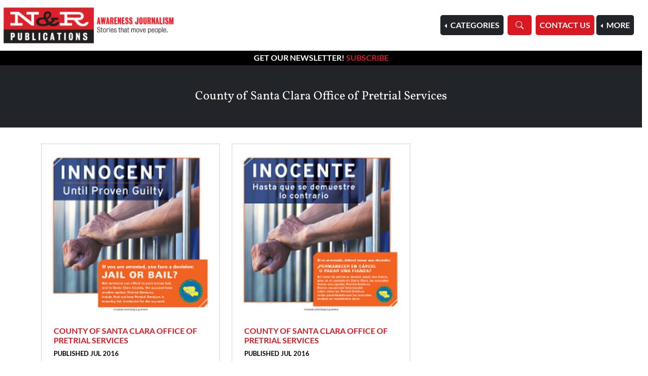

--- FILE ---
content_type: text/html; charset=utf-8
request_url: https://www.nrpubs.com/client/county-of-santa-clara-office-of-pretrial-services/
body_size: 21535
content:
<!DOCTYPE html>

<html lang="en">
  <head>
    <meta charset="utf-8">
    <meta http-equiv="x-ua-compatible" content="ie=edge">
    <title>N&R Pubs</title>
    <meta name="viewport" content="width=device-width, initial-scale=1.0">
    <meta name="description" content="N&R Publications website">
    <meta name="author" content="N&R Publications">

    

<link rel="apple-touch-icon" sizes="57x57" href="https://dlobharnhqtsv.cloudfront.net/static/images/favicons/favicon/apple-icon-57x57.png">
<link rel="apple-touch-icon" sizes="60x60" href="https://dlobharnhqtsv.cloudfront.net/static/images/favicons/favicon/apple-icon-60x60.png">
<link rel="apple-touch-icon" sizes="72x72" href="https://dlobharnhqtsv.cloudfront.net/static/images/favicons/favicon/apple-icon-72x72.png">
<link rel="apple-touch-icon" sizes="76x76" href="https://dlobharnhqtsv.cloudfront.net/static/images/favicons/favicon/apple-icon-76x76.png">
<link rel="apple-touch-icon" sizes="114x114" href="https://dlobharnhqtsv.cloudfront.net/static/images/favicons/favicon/apple-icon-114x114.png">
<link rel="apple-touch-icon" sizes="120x120" href="https://dlobharnhqtsv.cloudfront.net/static/images/favicons/favicon/apple-icon-120x120.png">
<link rel="apple-touch-icon" sizes="144x144" href="https://dlobharnhqtsv.cloudfront.net/static/images/favicons/favicon/apple-icon-144x144.png">
<link rel="apple-touch-icon" sizes="152x152" href="https://dlobharnhqtsv.cloudfront.net/static/images/favicons/favicon/apple-icon-152x152.png">
<link rel="apple-touch-icon" sizes="180x180" href="https://dlobharnhqtsv.cloudfront.net/static/images/favicons/favicon/apple-icon-180x180.png">
<link rel="icon" type="image/png" sizes="192x192"  href="https://dlobharnhqtsv.cloudfront.net/static/images/favicons/favicon/android-icon-192x192.png">
<link rel="icon" type="image/png" sizes="32x32" href="https://dlobharnhqtsv.cloudfront.net/static/images/favicons/favicon/favicon-32x32.png">
<link rel="icon" type="image/png" sizes="96x96" href="https://dlobharnhqtsv.cloudfront.net/static/images/favicons/favicon/favicon-96x96.png">
<link rel="icon" type="image/png" sizes="16x16" href="https://dlobharnhqtsv.cloudfront.net/static/images/favicons/favicon/favicon-16x16.png">
<link rel="manifest" href="/manifest.json">
<meta name="msapplication-TileColor" content="#ffffff">
<meta name="msapplication-TileImage" content="https://dlobharnhqtsv.cloudfront.net/static/images/favicons/favicon/ms-icon-144x144.png">
<meta name="theme-color" content="#ffffff">


    
      <link rel="stylesheet" href="https://dlobharnhqtsv.cloudfront.net/static/css/bootstrap-icons/bootstrap-icons-1.10.3.min.css">
      <link href="https://dlobharnhqtsv.cloudfront.net/static/css/project.min.css" rel="stylesheet">
    

    
      <!-- Google tag (gtag.js) -->
      <script async src="https://www.googletagmanager.com/gtag/js?id=G-2MH7XQWPD4"></script>
      <script>
          window.dataLayer = window.dataLayer || [];
          function gtag() {
              dataLayer.push(arguments);
          }
          gtag('js', new Date());
          gtag('config', 'G-2MH7XQWPD4');
      </script>
    

    
    
      <!-- Vendor dependencies bundled as one file-->
      <script defer src="https://dlobharnhqtsv.cloudfront.net/static/js/vendors.min.js"></script>

      <!-- place project specific Javascript in this file -->
      <script defer src="https://dlobharnhqtsv.cloudfront.net/static/js/project.min.js"></script>

    

  </head>

  <body class="d-flex flex-column min-vh-100 min-vh-100">

      


<nav class="primary-nav navbar navbar-expand-md sticky-top">
  <div class="container-fluid g-0">
    <a class="navbar-brand nr-logo p-0" href="/">
      <img src="https://dlobharnhqtsv.cloudfront.net/static/images/logos/nrpubs-logo.png" alt="N&amp;R Publications"
           class="d-inline-block align-text-top p-0 img-fluid">
    </a>

    <button class="navbar-toggler navbar-toggler-right m-2" type="button" data-bs-toggle="collapse"
            data-bs-target="#main_nav" aria-controls="main_nav" aria-expanded="false"
            aria-label="Toggle navigation">
      <span class="navbar-toggler-icon"></span>
    </button>

    <div class="collapse navbar-collapse px-3 justify-content-end" id="main_nav">

      <ul class="navbar-nav ms-auto">
        <li class="nav-item visually-hidden">
          <a class="nav-link" href="/">Home</a>
        </li>

        

<li class="nav-item dropdown dropstart category-downdown-menu mx-1">
  <a class="btn nav-link dropdown-toggle text-white bg-dark" type="button" data-bs-toggle="dropdown"
     aria-expanded="false">
    Categories
  </a>

  <ul class="dropdown-menu dropdown-menu-left">
    
      <li class="dropdown-item dropstart">
        <a class="dropdown-item" href="/category/community/">
          Community <i class="bi bi-caret-down-fill"></i>
        </a>
        
          <ul class="children submenu submenu-left dropdown-menu">
            <li class="dropdown-item">
              <a class="dropdown-item" href="/category/community/">
                Community
              </a>
            </li>
            
      <li class="dropdown-item dropstart">
        <a class="dropdown-item" href="/category/business-finance/">
          Business &amp; Finance
        </a>
        
      </li>
    
      <li class="dropdown-item dropstart">
        <a class="dropdown-item" href="/category/events/">
          Events
        </a>
        
      </li>
    
      <li class="dropdown-item dropstart">
        <a class="dropdown-item" href="/category/housing/">
          Housing
        </a>
        
      </li>
    
      <li class="dropdown-item dropstart">
        <a class="dropdown-item" href="/category/local-issues/">
          Local Issues
        </a>
        
      </li>
    
      <li class="dropdown-item dropstart">
        <a class="dropdown-item" href="/category/religion/">
          Religion
        </a>
        
      </li>
    
          </ul>
        
      </li>
    
      <li class="dropdown-item dropstart">
        <a class="dropdown-item" href="/category/disabilities/">
          Disabilities
        </a>
        
      </li>
    
      <li class="dropdown-item dropstart">
        <a class="dropdown-item" href="/category/education/">
          Education <i class="bi bi-caret-down-fill"></i>
        </a>
        
          <ul class="children submenu submenu-left dropdown-menu">
            <li class="dropdown-item">
              <a class="dropdown-item" href="/category/education/">
                Education
              </a>
            </li>
            
      <li class="dropdown-item dropstart">
        <a class="dropdown-item" href="/category/adult-schools/">
          Adult Schools
        </a>
        
      </li>
    
      <li class="dropdown-item dropstart">
        <a class="dropdown-item" href="/category/charter-schools/">
          Charter Schools
        </a>
        
      </li>
    
      <li class="dropdown-item dropstart">
        <a class="dropdown-item" href="/category/public-education/">
          Public Education
        </a>
        
      </li>
    
          </ul>
        
      </li>
    
      <li class="dropdown-item dropstart">
        <a class="dropdown-item" href="/category/employment/">
          Employment <i class="bi bi-caret-down-fill"></i>
        </a>
        
          <ul class="children submenu submenu-left dropdown-menu">
            <li class="dropdown-item">
              <a class="dropdown-item" href="/category/employment/">
                Employment
              </a>
            </li>
            
      <li class="dropdown-item dropstart">
        <a class="dropdown-item" href="/category/workforce-development/">
          Workforce Development
        </a>
        
      </li>
    
          </ul>
        
      </li>
    
      <li class="dropdown-item dropstart">
        <a class="dropdown-item" href="/category/environment/">
          Environment <i class="bi bi-caret-down-fill"></i>
        </a>
        
          <ul class="children submenu submenu-left dropdown-menu">
            <li class="dropdown-item">
              <a class="dropdown-item" href="/category/environment/">
                Environment
              </a>
            </li>
            
      <li class="dropdown-item dropstart">
        <a class="dropdown-item" href="/category/mosquito-vector-control/">
          Mosquito &amp; Vector Control
        </a>
        
      </li>
    
      <li class="dropdown-item dropstart">
        <a class="dropdown-item" href="/category/organic-waste/">
          Organic Waste
        </a>
        
      </li>
    
      <li class="dropdown-item dropstart">
        <a class="dropdown-item" href="/category/recycling/">
          Recycling
        </a>
        
      </li>
    
          </ul>
        
      </li>
    
      <li class="dropdown-item dropstart">
        <a class="dropdown-item" href="/category/families/">
          Families <i class="bi bi-caret-down-fill"></i>
        </a>
        
          <ul class="children submenu submenu-left dropdown-menu">
            <li class="dropdown-item">
              <a class="dropdown-item" href="/category/families/">
                Families
              </a>
            </li>
            
      <li class="dropdown-item dropstart">
        <a class="dropdown-item" href="/category/adoption-foster-care/">
          Adoption &amp; Foster Care
        </a>
        
      </li>
    
      <li class="dropdown-item dropstart">
        <a class="dropdown-item" href="/category/child-support/">
          Child Support
        </a>
        
      </li>
    
      <li class="dropdown-item dropstart">
        <a class="dropdown-item" href="/category/family-justice/">
          Family Justice
        </a>
        
      </li>
    
          </ul>
        
      </li>
    
      <li class="dropdown-item dropstart">
        <a class="dropdown-item" href="/category/health/">
          Health <i class="bi bi-caret-down-fill"></i>
        </a>
        
          <ul class="children submenu submenu-left dropdown-menu">
            <li class="dropdown-item">
              <a class="dropdown-item" href="/category/health/">
                Health
              </a>
            </li>
            
      <li class="dropdown-item dropstart">
        <a class="dropdown-item" href="/category/mental-health/">
          Mental Health
        </a>
        
      </li>
    
          </ul>
        
      </li>
    
      <li class="dropdown-item dropstart">
        <a class="dropdown-item" href="/category/veterans/">
          Veterans
        </a>
        
      </li>
    
  </ul>
</li>


        <li class="nav-item mx-1">
          <a class="btn btn-primary nav-link text-white px-3" href="/search/">
            <i class="d-none d-md-block bi bi-search"></i> <span class="d-block d-md-none">Search</span>
          </a>
        </li>

        <li class="nav-item mx-1">
          <a class="btn btn-primary text-white nav-link" href="/contact/">Contact Us</a>
        </li>

        <li class="nav-item dropdown dropstart">
          <a class="btn nav-link dropdown-toggle text-white bg-dark" type="button" data-bs-toggle="dropdown"
             aria-expanded="false">
            More
          </a>
          <ul class="dropdown-menu dropstart dropdown-menu-right">
            <li><a class="dropdown-item" href="/kudos/">Kudos</a></li>
            <li><a class="dropdown-item" href="/team/">Our Team</a></li>
            <!-- <li><a class="dropdown-item" href="https://blog.nrpubs.com" target="_blank">Blog</a></li>-->
          </ul>
        </li>
      </ul>

    </div> <!-- navbar-collapse.// -->
  </div> <!-- container-fluid.// -->
</nav>


<script>
    document.addEventListener("DOMContentLoaded", function () {


        /////// Prevent closing from click inside dropdown
        document.querySelectorAll('.dropdown-menu').forEach(function (element) {
            element.addEventListener('click', function (e) {
                e.stopPropagation();
            });
        })


        // make it as accordion for smaller screens
        if (window.innerWidth < 992) {

            // close all inner dropdowns when parent is closed
            document.querySelectorAll('.navbar .dropdown').forEach(function (everydropdown) {
                everydropdown.addEventListener('hidden.bs.dropdown', function () {
                    // after dropdown is hidden, then find all submenus
                    this.querySelectorAll('.submenu').forEach(function (everysubmenu) {
                        // hide every submenu as well
                        everysubmenu.style.display = 'none';
                    });
                })
            });

            document.querySelectorAll('.dropdown-menu a').forEach(function (element) {
                element.addEventListener('click', function (e) {

                    let nextEl = this.nextElementSibling;
                    if (nextEl && nextEl.classList.contains('submenu')) {
                        // prevent opening link if link needs to open dropdown
                        e.preventDefault();
                        console.log(nextEl);
                        if (nextEl.style.display == 'block') {
                            nextEl.style.display = 'none';
                        } else {
                            nextEl.style.display = 'block';
                        }

                    }
                });
            })
        }
        // end if innerWidth

    });
</script>


    
  
      <div id="newsletter-signup-banner">
        <p>
          Get our newsletter! <a href="http://eepurl.com/iCG6aQ" target="_blank">Subscribe</a>
        </p>
      </div>
    
  <h1 class="banner text-white bg-dark">County of Santa Clara Office of Pretrial Services</h1>



    

    <div class="container pb-5 my-4">

      

      
  <div id="client client-county-of-santa-clara-office-of-pretrial-services">
    

<section class="product-grid client-grid">
  
    
      <div class="row">
    

        <div class="col-xs-12 col-md-6 col-lg-4 flavor-client d-flex">
          



<div id="32aa90b8-b05d-48cd-9b4b-9031c9c9d439" class="card product-card publication-card p-2 my-2 flex-fill">
  <div class="row">
    <div class="col-md-12 d-flex flex-column">
      
        
          <a href="https://issuu.com/news_review/docs/snr_scps_070116?e=0" target="_blank">
            <img src="https://dlobharnhqtsv.cloudfront.net/media/cache/0c/0e/0c0efce2f20f2615d60249fcced6a590.jpg" class="p-thumbnail img-fluid">
          </a>
        
      
    </div>
    <div class="col-md-12">
      <div class="card-body">
        <h5 class="card-title p-title">
          <a href="/client/county-of-santa-clara-office-of-pretrial-services/">County of Santa Clara Office of Pretrial Services</a>
        </h5>

        <p class="card-text p-publish-date">
          Published Jul 2016
        </p>

        <p class="card-text p-product-type mb-0 pb-0">
          Publications
        </p>

        
          <ul class="list-unstyled card-text p-categories">
            
              <li class="list-item">
                
                <a href="/category/community/"
                   class="p-category">Community</a>
              </li>
            
          </ul>
        


        
          <p class="card-text p-description">
            If you are arrested, you face a decision: jail or bail? Not everyone can afford to post money bail, and in Santa Clara County, the accused have another option: Pretrial Services. Find out how Pretrial Services is ensuring fair treatment for the accused.
          </p>
        

        
          <p class="card-text p-tags">
            <ul class="list-unstyled">
  <li class="list-inline-item">
    <i class="bi bi-tags-fill text-primary"></i>
  </li>
  
    <li class="list-inline-item text-uppercase">
      <a href="/tag/legal-services/" class="p-tag">Legal Services</a>
    </li>
  
    <li class="list-inline-item text-uppercase">
      <a href="/tag/santa-clara/" class="p-tag">Santa Clara</a>
    </li>
  
</ul>

          </p>
        

        

        <a href="https://issuu.com/news_review/docs/snr_scps_070116?e=0" target="_blank" class="btn btn-sm btn-outline-primary mt-3 p-view-button">View</a>

      </div>
    </div>
  </div>
</div>

        </div>

    

  
    

        <div class="col-xs-12 col-md-6 col-lg-4 flavor-client d-flex">
          



<div id="50926150-9df7-490e-9cbb-59b08be89996" class="card product-card publication-card p-2 my-2 flex-fill">
  <div class="row">
    <div class="col-md-12 d-flex flex-column">
      
        
          <a href="https://issuu.com/news_review/docs/snr_scps_spa_070116?e=0" target="_blank">
            <img src="https://dlobharnhqtsv.cloudfront.net/media/cache/77/f0/77f060018f5ec5508ec3bfc3966c85ae.jpg" class="p-thumbnail img-fluid">
          </a>
        
      
    </div>
    <div class="col-md-12">
      <div class="card-body">
        <h5 class="card-title p-title">
          <a href="/client/county-of-santa-clara-office-of-pretrial-services/">County of Santa Clara Office of Pretrial Services</a>
        </h5>

        <p class="card-text p-publish-date">
          Published Jul 2016
        </p>

        <p class="card-text p-product-type mb-0 pb-0">
          Publications
        </p>

        
          <ul class="list-unstyled card-text p-categories">
            
              <li class="list-item">
                
                <a href="/category/community/"
                   class="p-category">Community</a>
              </li>
            
          </ul>
        


        
          <p class="card-text p-description">
            Si queda arrestado, deberá tomar una decisión:¿Permanecer en prisión o pagar una fianza?No todas las personas pueden pagar una fianza, pero en el condado de Santa Clara, los acusados tienen otra opción: Servicios Previos al Juicio. Dentro encontrará información sobre cómo los Servicios Precios al Juicio están garantizando que los acusados reciban un tratamiento justo.
          </p>
        

        
          <p class="card-text p-tags">
            <ul class="list-unstyled">
  <li class="list-inline-item">
    <i class="bi bi-tags-fill text-primary"></i>
  </li>
  
    <li class="list-inline-item text-uppercase">
      <a href="/tag/santa-clara/" class="p-tag">Santa Clara</a>
    </li>
  
</ul>

          </p>
        

        
          <p class="card-text p-language">
            <span class="badge bg-primary">Spanish</span>
          </p>
        

        <a href="https://issuu.com/news_review/docs/snr_scps_spa_070116?e=0" target="_blank" class="btn btn-sm btn-outline-primary mt-3 p-view-button">View</a>

      </div>
    </div>
  </div>
</div>

        </div>

    
      </div>
    

  
</section>

  </div>


    </div> <!-- /container -->

    
      

<footer class="container-fluid g-0 text-white py-4 text-center mt-auto">
  <div class="row align-items-center">
    <div class="col-sm-3 d-flex justify-content-center">
      <a class="navbar-brand m-auto nr-logo-footer">
        <img src="https://dlobharnhqtsv.cloudfront.net/static/images/logos/nrpubs-footer.png" alt="N&amp;R Publications"
             class="p-0 img-fluid">
      </a>
    </div>

    <div class="col-sm-6">
      <nav class="navbar">
        <div class="container-fluid justify-content-center">
          <ul class="nav d-flex justify-content-center">
            <li class="nav-item">
              
              <a class="nav-link" href="/">Home</a>
            </li>
            <li class="nav-item">
              
              <a class="nav-link" href="/kudos/">Kudos</a>
            </li>
            <li class="nav-item">
              
              <a class="nav-link" href="/team/">Our
                Team</a>
            </li>
            <li class="nav-item">
              
              <a class="nav-link" href="/contact/">Contact</a>
            </li>
<!--        <li class="nav-item">
              <a class="nav-link" href="https://blog.nrpubs.com" target="_blank">Blog</a>
            </li>
-->
          </ul>
        </div>
      </nav>

      <div class="row align-items-center legalise">
        <div class="col d-flex justify-content-center">
          <ul class="list-inline m-0">
            <li class="list-inline-item">
              <a href="https://sacramento.newsreview.com/privacy-policy-2/" target="_blank">
                Privacy Statement
              </a>
            </li>
            <li class="list-inline-item">
              <a href="https://www.newsreview.com/terms-of-use/" target="_blank">
                Terms of Use
              </a>
            </li>
            <li class="list-inline-item">
              &copy;2010-2026 Chico Community Publishing, Inc.
            </li>
          </ul>
        </div>
      </div>
    </div>

    <div class="col-sm-3 align-items-center">
      <ul class="list-inline m-0 social-media-icons">
        <li class="list-inline-item">
          <a href="https://www.facebook.com/nrpublications/">
            <i class="bi bi-facebook"></i>
          </a>
        </li>
        <li class="list-inline-item">
          <a href="https://www.linkedin.com/showcase/n&r-publications/about/">
            <i class="bi bi-linkedin"></i>
          </a>
        </li>
        <li class="list-inline-item">
          <a href="https://www.instagram.com/nr.publications/" target="_blank">
            <i class="bi bi-instagram"></i>
          </a>
        </li>
      </ul>
    </div>
  </div>
</footer>

    

    

    
    
    
  </body>
</html>


--- FILE ---
content_type: application/javascript
request_url: https://dlobharnhqtsv.cloudfront.net/static/js/project.min.js
body_size: 654
content:
function getCookie(e){let t=null;if(document.cookie&&""!==document.cookie){const o=document.cookie.split(";");for(let n=0;n<o.length;n++){const c=o[n].trim();if(c.substring(0,e.length+1)===e+"="){t=decodeURIComponent(c.substring(e.length+1));break}}}return t}let csrftoken=getCookie("csrftoken");function csrfSafeMethod(e){return/^(GET|HEAD|OPTIONS|TRACE)$/.test(e)}function pageReady(){tooltipSetup(),getCsrfToken()}function tooltipSetup(){[].slice.call(document.querySelectorAll('[data-bs-toggle="tooltip"]')).map(function(e){return new bootstrap.Tooltip(e)})}function getCsrfToken(){if(!csrftoken||""===csrftoken||null===csrftoken)try{csrftoken=document.querySelector("[name=csrfmiddlewaretoken]").value}catch(e){if(!(e instanceof TypeError))throw e}}document.addEventListener("DOMContentLoaded",pageReady);